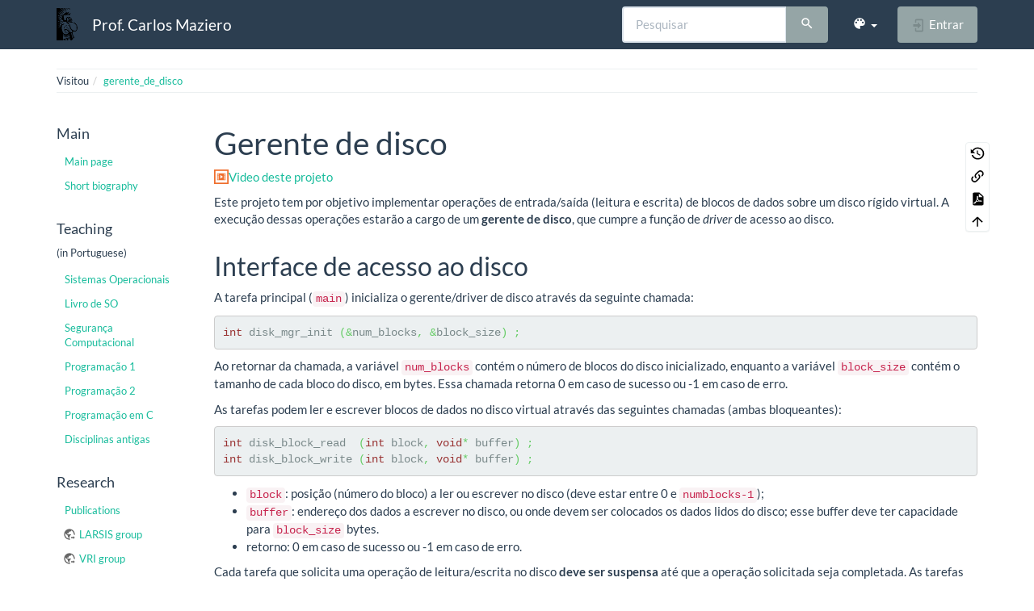

--- FILE ---
content_type: text/html; charset=utf-8
request_url: https://wiki.inf.ufpr.br/maziero/doku.php?id=so:gerente_de_disco&bootswatch-theme=cerulean
body_size: 9104
content:
<!DOCTYPE html>
<html xmlns="http://www.w3.org/1999/xhtml" lang="pt-br" dir="ltr" class="no-js">
<head>
    <meta charset="UTF-8" />
    <title>so:gerente_de_disco [Prof. Carlos Maziero]</title>
    <script>(function(H){H.className=H.className.replace(/\bno-js\b/,'js')})(document.documentElement)</script>
    <meta name="viewport" content="width=device-width,initial-scale=1" />
    <link rel="shortcut icon" href="/maziero/lib/exe/fetch.php?media=favicon.ico" />
<link rel="apple-touch-icon" href="/maziero/lib/tpl/bootstrap3/images/apple-touch-icon.png" />
<meta name="generator" content="DokuWiki"/>
<meta name="robots" content="index,follow"/>
<meta name="keywords" content="so,gerente_de_disco"/>
<link rel="search" type="application/opensearchdescription+xml" href="/maziero/lib/exe/opensearch.php" title="Prof. Carlos Maziero"/>
<link rel="start" href="/maziero/"/>
<link rel="contents" href="/maziero/doku.php?id=so:gerente_de_disco&amp;do=index" title="Índice"/>
<link rel="manifest" href="/maziero/lib/exe/manifest.php" crossorigin="use-credentials"/>
<link rel="alternate" type="text/html" title="HTML simples" href="/maziero/doku.php?do=export_xhtml&amp;id=so:gerente_de_disco"/>
<link rel="alternate" type="text/plain" title="Marcação wiki" href="/maziero/doku.php?do=export_raw&amp;id=so:gerente_de_disco"/>
<link rel="canonical" href="https://wiki.inf.ufpr.br/maziero/doku.php?id=so:gerente_de_disco"/>
<link rel="stylesheet" href="/maziero/lib/exe/css.php?t=bootstrap3&amp;tseed=ca408f7f3d3d5f648f478baa0b884103"/>
<script >var NS='so';var JSINFO = {"bootstrap3":{"mode":"show","toc":[],"config":{"collapsibleSections":0,"fixedTopNavbar":1,"showSemanticPopup":0,"sidebarOnNavbar":0,"tagsOnTop":0,"tocAffix":0,"tocCollapseOnScroll":0,"tocCollapsed":0,"tocLayout":"default","useAnchorJS":0,"useAlternativeToolbarIcons":0,"disableSearchSuggest":0}},"id":"so:gerente_de_disco","namespace":"so","ACT":"show","useHeadingNavigation":0,"useHeadingContent":0};(function(H){H.className=H.className.replace(/\bno-js\b/,'js')})(document.documentElement);</script>
<script src="/maziero/lib/exe/jquery.php?tseed=8faf3dc90234d51a499f4f428a0eae43" defer="defer"></script>
<script src="/maziero/lib/exe/js.php?t=bootstrap3&amp;tseed=ca408f7f3d3d5f648f478baa0b884103" defer="defer"></script>
<style type="text/css">@media screen { body { margin-top: 80px; }  #dw__toc.affix { top: 70px; position: fixed !important; } }</style>
    <!--[if lt IE 9]>
    <script type="text/javascript" src="https://oss.maxcdn.com/html5shiv/3.7.2/html5shiv.min.js"></script>
    <script type="text/javascript" src="https://oss.maxcdn.com/respond/1.4.2/respond.min.js"></script>
    <![endif]-->
</head>
<body class="flatly dokuwiki mode_show tpl_bootstrap3 dw-table-width" data-page-id="so:gerente_de_disco"><div class="dokuwiki">
    <header id="dokuwiki__header" class="dw-container dokuwiki container">
    <!-- navbar -->
<nav id="dw__navbar" class="navbar navbar-fixed-top navbar-default" role="navigation">

    <div class="dw-container container">

        <div class="navbar-header">

            <button class="navbar-toggle" type="button" data-toggle="collapse" data-target=".navbar-collapse">
                <span class="icon-bar"></span>
                <span class="icon-bar"></span>
                <span class="icon-bar"></span>
            </button>

            <a class="navbar-brand d-flex align-items-center" href="/maziero/doku.php?id=start" accesskey="h" title="Prof. Carlos Maziero"><img id="dw__logo" class="pull-left h-100 mr-4" alt="Prof. Carlos Maziero" src="/maziero/lib/exe/fetch.php?media=wiki:logo.png" /><div class="pull-right"><div id="dw__title">Prof. Carlos Maziero</div></div></a>
        </div>

        <div class="collapse navbar-collapse">

            
            
            <div class="navbar-right" id="dw__navbar_items">

                <!-- navbar-searchform -->
<form action="/maziero/doku.php?id=so:gerente_de_disco" accept-charset="utf-8" class="navbar-form navbar-left search" id="dw__search" method="get" role="search">
    <div class="input-group">
        <input id="qsearch" autocomplete="off" type="search" placeholder="Pesquisar" value="" accesskey="f" name="q" class="form-control" title="[F]" />
        <div class="input-group-btn">
            <button  class="btn btn-default" type="submit" title="Pesquisar">
                <span class="iconify"  data-icon="mdi:magnify"></span>            </button>
        </div>

    </div>
    <input type="hidden" name="do" value="search" />
</form>
<!-- /navbar-searchform -->
<!-- theme-switcher -->
<ul class="nav navbar-nav" id="dw__themes">
    <li class="dropdown">

        <a href="" class="dropdown-toggle" data-toggle="dropdown" data-target="#" role="button" aria-haspopup="true" aria-expanded="false">
            <span class="iconify"  data-icon="mdi:palette"></span> <span class="hidden-lg hidden-md hidden-sm">Temas</span> <span class="caret"></span>
        </a>

        <ul class="dropdown-menu" aria-labelledby="themes">
            <li class="dropdown-header">
                <span class="iconify"  data-icon="mdi:palette"></span> Temas            </li>
            <li>
                <a onclick="DokuCookie.setValue('bootswatchTheme', 'default'); document.location.reload(true)" href="#">Default</a>
            </li>
            <li class="dropdown-header">
                <span class="iconify"  data-icon="mdi:palette"></span> Bootswatch Themes
            </li>
                        <li>
                <a onclick="DokuCookie.setValue('bootswatchTheme', 'cerulean'); document.location.reload(true)" href="#">Cerulean</a>
            </li>
                        <li>
                <a onclick="DokuCookie.setValue('bootswatchTheme', 'cosmo'); document.location.reload(true)" href="#">Cosmo</a>
            </li>
                        <li>
                <a onclick="DokuCookie.setValue('bootswatchTheme', 'cyborg'); document.location.reload(true)" href="#">Cyborg</a>
            </li>
                        <li>
                <a onclick="DokuCookie.setValue('bootswatchTheme', 'darkly'); document.location.reload(true)" href="#">Darkly</a>
            </li>
                        <li class="active">
                <a onclick="DokuCookie.setValue('bootswatchTheme', 'flatly'); document.location.reload(true)" href="#">Flatly</a>
            </li>
                        <li>
                <a onclick="DokuCookie.setValue('bootswatchTheme', 'journal'); document.location.reload(true)" href="#">Journal</a>
            </li>
                        <li>
                <a onclick="DokuCookie.setValue('bootswatchTheme', 'lumen'); document.location.reload(true)" href="#">Lumen</a>
            </li>
                        <li>
                <a onclick="DokuCookie.setValue('bootswatchTheme', 'paper'); document.location.reload(true)" href="#">Paper</a>
            </li>
                        <li>
                <a onclick="DokuCookie.setValue('bootswatchTheme', 'readable'); document.location.reload(true)" href="#">Readable</a>
            </li>
                        <li>
                <a onclick="DokuCookie.setValue('bootswatchTheme', 'sandstone'); document.location.reload(true)" href="#">Sandstone</a>
            </li>
                        <li>
                <a onclick="DokuCookie.setValue('bootswatchTheme', 'simplex'); document.location.reload(true)" href="#">Simplex</a>
            </li>
                        <li>
                <a onclick="DokuCookie.setValue('bootswatchTheme', 'solar'); document.location.reload(true)" href="#">Solar</a>
            </li>
                        <li>
                <a onclick="DokuCookie.setValue('bootswatchTheme', 'slate'); document.location.reload(true)" href="#">Slate</a>
            </li>
                        <li>
                <a onclick="DokuCookie.setValue('bootswatchTheme', 'spacelab'); document.location.reload(true)" href="#">Spacelab</a>
            </li>
                        <li>
                <a onclick="DokuCookie.setValue('bootswatchTheme', 'superhero'); document.location.reload(true)" href="#">Superhero</a>
            </li>
                        <li>
                <a onclick="DokuCookie.setValue('bootswatchTheme', 'united'); document.location.reload(true)" href="#">United</a>
            </li>
                        <li>
                <a onclick="DokuCookie.setValue('bootswatchTheme', 'yeti'); document.location.reload(true)" href="#">Yeti</a>
            </li>
                    </ul>

    </li>
</ul>
<!-- /theme-switcher -->

                <ul class="nav navbar-nav">

                    
                                        <li>
                        <span class="dw__actions dw-action-icon">
                        <a href="/maziero/doku.php?id=so:gerente_de_disco&amp;do=login&amp;sectok=" title="Entrar" rel="nofollow" class="menuitem login btn btn-default navbar-btn"><svg xmlns="http://www.w3.org/2000/svg" width="24" height="24" viewBox="0 0 24 24"><path d="M10 17.25V14H3v-4h7V6.75L15.25 12 10 17.25M8 2h9a2 2 0 0 1 2 2v16a2 2 0 0 1-2 2H8a2 2 0 0 1-2-2v-4h2v4h9V4H8v4H6V4a2 2 0 0 1 2-2z"/></svg><span class=""> Entrar</span></a>                        </span>
                    </li>
                    
                </ul>

                
                
            </div>

        </div>
    </div>
</nav>
<!-- navbar -->
    </header>

    <a name="dokuwiki__top" id="dokuwiki__top"></a>

    <main role="main" class="dw-container pb-5 dokuwiki container">

        <div id="dokuwiki__pageheader">

            
            <!-- breadcrumbs -->
<nav id="dw__breadcrumbs" class="small">

    <hr/>

    
        <div class="dw__breadcrumbs hidden-print">
        <ol class="breadcrumb"><li>Visitou</li><li class="active"><a href="/maziero/doku.php?id=so:gerente_de_disco"  title="so:gerente_de_disco">gerente_de_disco</a></li></ol>    </div>
    
    <hr/>

</nav>
<!-- /breadcrumbs -->

            <p class="text-right">
                            </p>

            <div id="dw__msgarea" class="small">
                            </div>

        </div>

        <div class="row">

            <!-- sidebar -->
<aside id="dokuwiki__aside" class="dw__sidebar col-sm-3 col-md-2 hidden-print">
    <div class="dw-sidebar-content">
        <div class="dw-sidebar-title hidden-lg hidden-md hidden-sm" data-toggle="collapse" data-target="#dokuwiki__aside .dw-sidebar-body">
            <span class="iconify"  data-icon="mdi:view-list"></span> Barra lateral        </div>
        <div class="dw-sidebar-body collapse in small">
            <h3 class="sectionedit1 page-header pb-3 mb-4 mt-5 page-header" id="main">Main</h3>
<div class="level3">
<ul class="nav  nav-pills nav-stacked">
<li class="level1"> <a href="/maziero/doku.php?id=start" class="wikilink1" title="start" >Main page</a>
</li>
<li class="level1"> <a href="/maziero/doku.php?id=short_biography" class="wikilink1" title="short_biography" >Short biography</a>
</li>
</ul>

</div>
<!-- EDIT{&quot;target&quot;:&quot;section&quot;,&quot;name&quot;:&quot;Main&quot;,&quot;hid&quot;:&quot;main&quot;,&quot;codeblockOffset&quot;:0,&quot;secid&quot;:1,&quot;range&quot;:&quot;1-65&quot;} -->
<h3 class="sectionedit2 page-header pb-3 mb-4 mt-5 page-header" id="teaching">Teaching</h3>
<div class="level3">

<p>
(in Portuguese)
</p>
<ul class="nav  nav-pills nav-stacked">
<li class="level1"> <a href="/maziero/doku.php?id=so:start" class="wikilink1" title="so:start" >Sistemas Operacionais</a>
</li>
<li class="level1"> <a href="/maziero/doku.php?id=socm:start" class="wikilink1" title="socm:start" >Livro de SO</a>
</li>
<li class="level1"> <a href="/maziero/doku.php?id=sc:start" class="wikilink1" title="sc:start" >Segurança Computacional</a>
</li>
<li class="level1"> <a href="/maziero/doku.php?id=prog1:start" class="wikilink1" title="prog1:start" >Programação 1</a>
</li>
<li class="level1"> <a href="/maziero/doku.php?id=prog2:start" class="wikilink1" title="prog2:start" >Programação 2</a>
</li>
<li class="level1"> <a href="/maziero/doku.php?id=c:start" class="wikilink1" title="c:start" >Programação em C</a>
</li>
<li class="level1"> <a href="/maziero/doku.php?id=disciplinas_antigas" class="wikilink1" title="disciplinas_antigas" >Disciplinas antigas</a>
</li>
</ul>

</div>
<!-- EDIT{&quot;target&quot;:&quot;section&quot;,&quot;name&quot;:&quot;Teaching&quot;,&quot;hid&quot;:&quot;teaching&quot;,&quot;codeblockOffset&quot;:0,&quot;secid&quot;:2,&quot;range&quot;:&quot;66-350&quot;} -->
<h3 class="sectionedit3 page-header pb-3 mb-4 mt-5 page-header" id="research">Research</h3>
<div class="level3">
<ul class="nav  nav-pills nav-stacked">
<li class="level1"> <a href="/maziero/doku.php?id=research:publications" class="wikilink1" title="research:publications" >Publications</a>
</li>
<li class="level1"> <a href="http://wiki.inf.ufpr.br/larsis/" class="urlextern" title="http://wiki.inf.ufpr.br/larsis/" rel="ugc nofollow">LARSIS group</a>
</li>
<li class="level1"> <a href="https://web.inf.ufpr.br/vri" class="urlextern" title="https://web.inf.ufpr.br/vri" rel="ugc nofollow">VRI group</a>
</li>
</ul>



</div>
<!-- EDIT{&quot;target&quot;:&quot;section&quot;,&quot;name&quot;:&quot;Research&quot;,&quot;hid&quot;:&quot;research&quot;,&quot;codeblockOffset&quot;:0,&quot;secid&quot;:3,&quot;range&quot;:&quot;351-571&quot;} -->
<h3 class="sectionedit4 page-header pb-3 mb-4 mt-5 page-header" id="other">Other</h3>
<div class="level3">
<ul class="nav  nav-pills nav-stacked">
<li class="level1"> <a href="/maziero/doku.php?id=software:latex" class="wikilink1" title="software:latex" >Material about LaTeX</a>
</li>
<li class="level1"> <a href="/maziero/doku.php?id=genealogy:start" class="wikilink1" title="genealogy:start" >Genealogy</a>
</li>
<li class="level1"> <a href="/maziero/doku.php?id=software:my_keys" class="wikilink1" title="software:my_keys" >My keys</a>
</li>
</ul>



</div>
<!-- EDIT{&quot;target&quot;:&quot;section&quot;,&quot;name&quot;:&quot;Other&quot;,&quot;hid&quot;:&quot;other&quot;,&quot;codeblockOffset&quot;:0,&quot;secid&quot;:4,&quot;range&quot;:&quot;572-&quot;} -->        </div>
    </div>
</aside>
<!-- /sidebar -->

            <article id="dokuwiki__content" class="col-sm-9 col-md-10 " itemscope itemtype="http://schema.org/Article" itemref="dw__license">

                
<!-- page-tools -->
<nav id="dw__pagetools" class="hidden-print">
    <div class="tools panel panel-default">
        <ul class="nav nav-stacked nav-pills text-muted">
            <li class="action"><a href="/maziero/doku.php?id=so:gerente_de_disco&amp;do=revisions" title="Revisões anteriores [o]" rel="nofollow" accesskey="o" class="menuitem revs"><svg xmlns="http://www.w3.org/2000/svg" width="24" height="24" viewBox="0 0 24 24"><path d="M11 7v5.11l4.71 2.79.79-1.28-4-2.37V7m0-5C8.97 2 5.91 3.92 4.27 6.77L2 4.5V11h6.5L5.75 8.25C6.96 5.73 9.5 4 12.5 4a7.5 7.5 0 0 1 7.5 7.5 7.5 7.5 0 0 1-7.5 7.5c-3.27 0-6.03-2.09-7.06-5h-2.1c1.1 4.03 4.77 7 9.16 7 5.24 0 9.5-4.25 9.5-9.5A9.5 9.5 0 0 0 12.5 2z"/></svg><span>Revisões anteriores</span></a></li><li class="action"><a href="/maziero/doku.php?id=so:gerente_de_disco&amp;do=backlink" title="Links reversos" rel="nofollow" class="menuitem backlink"><svg xmlns="http://www.w3.org/2000/svg" width="24" height="24" viewBox="0 0 24 24"><path d="M10.59 13.41c.41.39.41 1.03 0 1.42-.39.39-1.03.39-1.42 0a5.003 5.003 0 0 1 0-7.07l3.54-3.54a5.003 5.003 0 0 1 7.07 0 5.003 5.003 0 0 1 0 7.07l-1.49 1.49c.01-.82-.12-1.64-.4-2.42l.47-.48a2.982 2.982 0 0 0 0-4.24 2.982 2.982 0 0 0-4.24 0l-3.53 3.53a2.982 2.982 0 0 0 0 4.24m2.82-4.24c.39-.39 1.03-.39 1.42 0a5.003 5.003 0 0 1 0 7.07l-3.54 3.54a5.003 5.003 0 0 1-7.07 0 5.003 5.003 0 0 1 0-7.07l1.49-1.49c-.01.82.12 1.64.4 2.43l-.47.47a2.982 2.982 0 0 0 0 4.24 2.982 2.982 0 0 0 4.24 0l3.53-3.53a2.982 2.982 0 0 0 0-4.24.973.973 0 0 1 0-1.42z"/></svg><span>Links reversos</span></a></li><li class="action"><a href="/maziero/doku.php?id=so:gerente_de_disco&amp;do=export_pdf" title="Exportar para PDF" rel="nofollow" class="menuitem export_pdf"><svg xmlns="http://www.w3.org/2000/svg" width="24" height="24" viewBox="0 0 24 24"><path d="M14 9h5.5L14 3.5V9M7 2h8l6 6v12a2 2 0 0 1-2 2H7a2 2 0 0 1-2-2V4a2 2 0 0 1 2-2m4.93 10.44c.41.9.93 1.64 1.53 2.15l.41.32c-.87.16-2.07.44-3.34.93l-.11.04.5-1.04c.45-.87.78-1.66 1.01-2.4m6.48 3.81c.18-.18.27-.41.28-.66.03-.2-.02-.39-.12-.55-.29-.47-1.04-.69-2.28-.69l-1.29.07-.87-.58c-.63-.52-1.2-1.43-1.6-2.56l.04-.14c.33-1.33.64-2.94-.02-3.6a.853.853 0 0 0-.61-.24h-.24c-.37 0-.7.39-.79.77-.37 1.33-.15 2.06.22 3.27v.01c-.25.88-.57 1.9-1.08 2.93l-.96 1.8-.89.49c-1.2.75-1.77 1.59-1.88 2.12-.04.19-.02.36.05.54l.03.05.48.31.44.11c.81 0 1.73-.95 2.97-3.07l.18-.07c1.03-.33 2.31-.56 4.03-.75 1.03.51 2.24.74 3 .74.44 0 .74-.11.91-.3m-.41-.71l.09.11c-.01.1-.04.11-.09.13h-.04l-.19.02c-.46 0-1.17-.19-1.9-.51.09-.1.13-.1.23-.1 1.4 0 1.8.25 1.9.35M8.83 17c-.65 1.19-1.24 1.85-1.69 2 .05-.38.5-1.04 1.21-1.69l.48-.31m3.02-6.91c-.23-.9-.24-1.63-.07-2.05l.07-.12.15.05c.17.24.19.56.09 1.1l-.03.16-.16.82-.05.04z"/></svg><span>Exportar para PDF</span></a></li><li class="action"><a href="#dokuwiki__top" title="Voltar ao topo [t]" rel="nofollow" accesskey="t" class="menuitem top"><svg xmlns="http://www.w3.org/2000/svg" width="24" height="24" viewBox="0 0 24 24"><path d="M13 20h-2V8l-5.5 5.5-1.42-1.42L12 4.16l7.92 7.92-1.42 1.42L13 8v12z"/></svg><span>Voltar ao topo</span></a></li>        </ul>
    </div>
</nav>
<!-- /page-tools -->

                <div class="no-panel" itemprop="articleBody">
                    <div class="page ">

                        
<div class="dw-content-page "><!-- content --><div class="dw-content"><h1 class="sectionedit1 page-header pb-3 mb-4 mt-5" id="gerente_de_disco">Gerente de disco</h1>
<div class="level1">

<p>
<a href="/maziero/lib/exe/fetch.php?media=so:ppos_13_disco.mkv" class="media mediafile mf_mkv" title="so:ppos_13_disco.mkv (49.6 MB)">Video deste projeto</a>
</p>

<p>
Este projeto tem por objetivo implementar operações de entrada/saída (leitura e escrita) de blocos de dados sobre um disco rígido virtual. A execução dessas operações estarão a cargo de um <strong>gerente de disco</strong>, que cumpre a função de <em>driver</em> de acesso ao disco.
</p>

</div>

<h2 class="sectionedit2 page-header pb-3 mb-4 mt-5" id="interface_de_acesso_ao_disco">Interface de acesso ao disco</h2>
<div class="level2">

<p>
A tarefa principal (<code>main</code>) inicializa o gerente/driver de disco através da seguinte chamada:
</p>
<pre class="code c"><span class="kw4">int</span> disk_mgr_init <span class="br0">&#40;</span><span class="sy0">&amp;</span>num_blocks<span class="sy0">,</span> <span class="sy0">&amp;</span>block_size<span class="br0">&#41;</span> <span class="sy0">;</span></pre>

<p>
Ao retornar da chamada, a variável <code>num_blocks</code> contém o número de blocos do disco inicializado, enquanto a variável <code>block_size</code> contém o tamanho de cada bloco do disco, em bytes. Essa chamada retorna 0 em caso de sucesso ou -1 em caso de erro.
</p>

<p>
As tarefas podem ler e escrever blocos de dados no disco virtual através das seguintes chamadas (ambas bloqueantes):
</p>
<pre class="code c"><span class="kw4">int</span> disk_block_read  <span class="br0">&#40;</span><span class="kw4">int</span> block<span class="sy0">,</span> <span class="kw4">void</span><span class="sy0">*</span> buffer<span class="br0">&#41;</span> <span class="sy0">;</span>
<span class="kw4">int</span> disk_block_write <span class="br0">&#40;</span><span class="kw4">int</span> block<span class="sy0">,</span> <span class="kw4">void</span><span class="sy0">*</span> buffer<span class="br0">&#41;</span> <span class="sy0">;</span></pre>
<ul class=" fix-media-list-overlap">
<li class="level1"><div class="li"> <code>block</code>: posição (número do bloco) a ler ou escrever no disco (deve estar entre 0 e <code>numblocks-1</code>);</div>
</li>
<li class="level1"><div class="li"> <code>buffer</code>: endereço dos dados a escrever no disco, ou onde devem ser colocados os dados lidos do disco; esse buffer deve ter capacidade para <code>block_size</code> bytes.</div>
</li>
<li class="level1"><div class="li"> retorno: 0 em caso de sucesso ou -1 em caso de erro.</div>
</li>
</ul>

<p>
Cada tarefa que solicita uma operação de leitura/escrita no disco <strong>deve ser suspensa</strong> até que a operação solicitada seja completada. As tarefas suspensas devem ficar em uma fila de espera associada ao disco. As solicitações de leitura/escrita presentes nessa fila devem ser atendidas na ordem em que foram geradas, de acordo com a política de escalonamento de disco FCFS (<em>First Come, First Served</em>).
</p>

</div>

<h2 class="sectionedit3 page-header pb-3 mb-4 mt-5" id="o_disco_virtual">O disco virtual</h2>
<div class="level2">

<p>
O “disco virtual” simula o comportamento lógico e temporal de um disco rígido real, com as seguintes características:
</p>
<ul class=" fix-media-list-overlap">
<li class="level1"><div class="li"> O conteúdo do disco virtual é mapeado em um arquivo UNIX no diretório corrente da máquina real, com nome default <code>disk.dat</code>. O conteúdo do disco virtual é mantido de uma execução para outra.</div>
</li>
<li class="level1"><div class="li"> O disco contém N blocos de mesmo tamanho. O número de blocos do disco dependerá do tamanho do arquivo subjacente no sistema real.</div>
</li>
<li class="level1"><div class="li"> Como em um disco real, as operações de leitura/escrita são feitas sempre com um bloco de cada vez. Não é possível ler ou escrever bytes isolados, parte de um bloco, ou vários blocos ao mesmo tempo.</div>
</li>
<li class="level1"><div class="li"> Os pedidos de leitura/escrita feitos ao disco são assíncronos, ou seja, apenas registram a operação solicitada e retornam imediatamente, sem bloquear a tarefa. A finalização de cada operação de leitura/escrita é indicada mais tarde pelo disco através de um sinal UNIX <code>SIGUSR1</code>, que deve ser capturado e tratado.</div>
</li>
<li class="level1"><div class="li"> O disco só trata uma leitura/escrita por vez. Enquanto o disco está tratando uma solicitação, ele fica em um estado ocupado (<em>busy</em>); tentativas de acesso a um disco ocupado retornam um código de erro.</div>
</li>
<li class="level1"><div class="li"> O tempo de resposta do disco é proporcional à distância entre a posição atual da cabeça de leitura do disco e a posição da operação solicitada. Inicialmente a cabeça de leitura está posicionada sobre o bloco inicial (zero).</div>
</li>
</ul>

<p>
O código que simula o disco está em <code><a href="/maziero/lib/exe/fetch.php?media=so:disk.c" class="media mediafile mf_c" title="so:disk.c (8.2 KB)">disk.c</a></code> e sua interface de acesso está definida em <code><a href="/maziero/lib/exe/fetch.php?media=so:disk.h" class="media mediafile mf_h" title="so:disk.h (3.1 KB)">disk.h</a></code>; estes arquivos <strong>não devem ser modificados</strong>.
</p>
<div class="plugin_note notewarning">O acesso ao disco deve feito <strong>somente</strong> através das definições presentes em <code>disk.h</code>. As definições presentes em <code>disk.c</code> implementam (simulam) o comportamento interno do disco e por isso <strong>não devem ser usadas</strong> em seu código.

</div>
<p>
Atenção: o arquivo <code>disk.c</code> depende da biblioteca POSIX de tempo real (<code>-lrt</code>):
</p>
<pre class="code">cc -Wall queue.c ppos_core.c ppos_disk.c disk.c pingpong-disco.c -lrt</pre>

</div>

<h2 class="sectionedit4 page-header pb-3 mb-4 mt-5" id="tarefa">Tarefa</h2>
<div class="level2">

<p>
A gerência das operações de entrada/saída em disco consiste em implementar:
</p>
<ul class=" fix-media-list-overlap">
<li class="level1"><div class="li"> Uma tarefa gerenciadora do disco;</div>
</li>
<li class="level1"><div class="li"> Uma função para tratar os sinais <code>SIGUSR1</code> gerados pelo disco, que acorda a tarefa gerenciadora de disco quando necessário;</div>
</li>
<li class="level1"><div class="li"> Uma fila de pedidos de acesso ao disco; cada pedido indica a tarefa solicitante, o tipo de pedido (leitura ou escrita), o bloco desejado e o endereço do buffer de dados;</div>
</li>
<li class="level1"><div class="li"> As funções de acesso ao disco oferecidas às tarefas (<code>disk_mgr_init</code>, <code>disk_block_read</code> e <code>disk_block_write</code>).</div>
</li>
</ul>

<p>
A implementação do gerenciamento de disco deve ficar no arquivo <code>ppos_disk.c</code>, enquanto sua interface fica no arquivo <a href="/maziero/lib/exe/fetch.php?media=so:ppos_disk.h" class="media mediafile mf_h" title="so:ppos_disk.h (927 B)">ppos_disk.h</a> (fornecido, a completar). A figura a seguir mostra a estrutura geral do código:
</p>

<p>
<a href="/maziero/lib/exe/detail.php?id=so%3Agerente_de_disco&amp;media=so:ppos_disk.png" class="media" title="so:ppos_disk.png"><img src="/maziero/lib/exe/fetch.php?media=so:ppos_disk.png" class="mediacenter img-responsive" loading="lazy" title="Estrutura dos arquivos de código" alt="Estrutura dos arquivos de código" /></a>
</p>

</div>

<h2 class="sectionedit5 page-header pb-3 mb-4 mt-5" id="testes">Testes</h2>
<div class="level2">

<p>
Sua implementação deverá funcionar com estes arquivos de teste:
</p>
<ul class=" fix-media-list-overlap">
<li class="level1"><div class="li"> <a href="/maziero/lib/exe/fetch.php?media=so:disk.dat" class="media mediafile mf_dat" title="so:disk.dat (16 KB)">disk.dat</a>: conteúdo inicial do disco virtual, que tem 256 blocos de 64 bytes cada (b<sub>0</sub>, b<sub>1</sub>, …, b<sub>255</sub>), totalizando 16.384 bytes. Para facilitar a visualização, o conteúdo inicial de cada bloco é o número do bloco e alguns caracteres de enchimento para completar o bloco.</div>
</li>
<li class="level1"><div class="li"> <a href="/maziero/lib/exe/fetch.php?media=so:pingpong-disco1.c" class="media mediafile mf_c" title="so:pingpong-disco1.c (2 KB)">pingpong-disco1.c</a>: uma tarefa única, que lê os blocos do disco em sequência e imprime seu conteúdo na tela. Em seguida, ela escreve nos blocos em sequência, com caracteres aleatórios. A saída deve ser similar a <a href="/maziero/lib/exe/fetch.php?media=so:pingpong-disco1.txt" class="media mediafile mf_txt" title="so:pingpong-disco1.txt (40.3 KB)">este exemplo</a>. </div>
</li>
<li class="level1"><div class="li"> <a href="/maziero/lib/exe/fetch.php?media=so:pingpong-disco2.c" class="media mediafile mf_c" title="so:pingpong-disco2.c (3.8 KB)">pingpong-disco2.c</a>: várias tarefas leem e escrevem no disco simultaneamente, com o objetivo de inverter a ordem dos blocos do mesmo (b<sub>255</sub>, b<sub>254</sub>, …, b<sub>0</sub>). O conteúdo final do disco deve ser <a href="/maziero/lib/exe/fetch.php?media=so:disk-final.dat" class="media mediafile mf_dat" title="so:disk-final.dat (16 KB)">igual a este</a> e a saída deve ser similar a <a href="/maziero/lib/exe/fetch.php?media=so:pingpong-disco2.txt" class="media mediafile mf_txt" title="so:pingpong-disco2.txt (58 KB)">este exemplo</a>.</div>
</li>
</ul>

</div>

<h2 class="sectionedit6 page-header pb-3 mb-4 mt-5" id="sugestao_de_implementacao">Sugestão de implementação</h2>
<div class="level2">

<p>
A tarefa <em>gerente de disco</em> é responsável por tratar os pedidos de leitura/escrita das tarefas e os sinais gerados pelo disco. Ela é uma tarefa de sistema, similar ao <em>dispatcher</em>, e tem +/- o seguinte comportamento:
</p>
<pre class="code c"><span class="kw4">void</span> diskDriverBody <span class="br0">&#40;</span><span class="kw4">void</span> <span class="sy0">*</span> args<span class="br0">&#41;</span>
<span class="br0">&#123;</span>
   <span class="kw1">while</span> <span class="br0">&#40;</span><span class="kw2">true</span><span class="br0">&#41;</span> 
   <span class="br0">&#123;</span>
      <span class="co1">// obtém o semáforo de acesso ao disco</span>
&nbsp;
      <span class="co1">// se foi acordado devido a um sinal do disco</span>
      <span class="kw1">if</span> <span class="br0">&#40;</span>disco gerou um sinal<span class="br0">&#41;</span>
      <span class="br0">&#123;</span>
         <span class="co1">// acorda a tarefa cujo pedido foi atendido</span>
      <span class="br0">&#125;</span>
&nbsp;
      <span class="co1">// se o disco estiver livre e houver pedidos de E/S na fila</span>
      <span class="kw1">if</span> <span class="br0">&#40;</span>disco_livre <span class="sy0">&amp;&amp;</span> <span class="br0">&#40;</span>fila_disco <span class="sy0">!=</span> NULL<span class="br0">&#41;</span><span class="br0">&#41;</span>
      <span class="br0">&#123;</span>
         <span class="co1">// escolhe na fila o pedido a ser atendido, usando FCFS</span>
         <span class="co1">// solicita ao disco a operação de E/S, usando disk_cmd()</span>
      <span class="br0">&#125;</span>
&nbsp;
      <span class="co1">// libera o semáforo de acesso ao disco</span>
&nbsp;
      <span class="co1">// suspende a tarefa corrente (retorna ao dispatcher)</span>
   <span class="br0">&#125;</span>
<span class="br0">&#125;</span></pre>

<p>
A tarefa gerente de disco deve ser acordada (voltar à fila de tarefas prontas) sempre que:
</p>
<ul class=" fix-media-list-overlap">
<li class="level1"><div class="li"> alguma tarefa pedir uma operação de leitura/escrita no disco; ou</div>
</li>
<li class="level1"><div class="li"> o disco gerar um sinal indicando que a última operação solicitada foi concluída.</div>
</li>
</ul>

<p>
Dessa forma, as funções <code>disk_block_read</code> e <code>disk_block_write</code> devem seguir +/- o seguinte comportamento:
</p>
<pre class="code c">disk_block_read <span class="br0">&#40;</span>block<span class="sy0">,</span> <span class="sy0">&amp;</span>buffer<span class="br0">&#41;</span>
<span class="br0">&#123;</span>
   <span class="co1">// obtém o semáforo de acesso ao disco</span>
&nbsp;
   <span class="co1">// inclui o pedido na fila_disco</span>
&nbsp;
   <span class="kw1">if</span> <span class="br0">&#40;</span>gerente de disco está dormindo<span class="br0">&#41;</span>
   <span class="br0">&#123;</span>
      <span class="co1">// acorda o gerente de disco (põe ele na fila de prontas)</span>
   <span class="br0">&#125;</span>
&nbsp;
   <span class="co1">// libera semáforo de acesso ao disco</span>
&nbsp;
   <span class="co1">// suspende a tarefa corrente (retorna ao dispatcher)</span>
<span class="br0">&#125;</span></pre>

</div>

<h2 class="sectionedit7 page-header pb-3 mb-4 mt-5" id="outras_informacoes">Outras informações</h2>
<div class="level2">
<ul class=" fix-media-list-overlap">
<li class="level1"><div class="li"> Duração estimada: 8 horas.</div>
</li>
<li class="level1 node"><div class="li"> Dependências:</div>
<ul class=" fix-media-list-overlap">
<li class="level2"><div class="li"> <a href="/maziero/doku.php?id=so:gestao_de_tarefas" class="wikilink1" title="so:gestao_de_tarefas" data-wiki-id="so:gestao_de_tarefas">Gestão de Tarefas</a></div>
</li>
<li class="level2"><div class="li"> <a href="/maziero/doku.php?id=so:dispatcher" class="wikilink1" title="so:dispatcher" data-wiki-id="so:dispatcher">Dispatcher</a></div>
</li>
<li class="level2"><div class="li"> <a href="/maziero/doku.php?id=so:preempcao_por_tempo" class="wikilink1" title="so:preempcao_por_tempo" data-wiki-id="so:preempcao_por_tempo">Preempção por Tempo</a></div>
</li>
<li class="level2"><div class="li"> <a href="/maziero/doku.php?id=so:tarefas_suspensas" class="wikilink1" title="so:tarefas_suspensas" data-wiki-id="so:tarefas_suspensas">Tarefas suspensas</a></div>
</li>
<li class="level2"><div class="li"> <a href="/maziero/doku.php?id=so:tarefas_dormindo" class="wikilink1" title="so:tarefas_dormindo" data-wiki-id="so:tarefas_dormindo">Tarefas dormindo</a></div>
</li>
<li class="level2"><div class="li"> <a href="/maziero/doku.php?id=so:semaforos" class="wikilink1" title="so:semaforos" data-wiki-id="so:semaforos">Semáforos</a></div>
</li>
</ul>
</li>
</ul>

</div></div><!-- /content --></div>
                    </div>
                </div>

                <div class="small text-right">

                                        <span class="docInfo">
                        <ul class="list-inline"><li><span class="iconify text-muted"  data-icon="mdi:file-document-outline"></span> <span title="so/gerente_de_disco.txt">so/gerente_de_disco.txt</span></li><li><span class="iconify text-muted"  data-icon="mdi:calendar"></span> Última modificação: <span title="2024/07/03 14:32">2024/07/03 14:32</span></li><li class="text-muted">por <bdi>maziero</bdi></li></ul>                    </span>
                    
                    
                </div>

            </article>

            
        </div>

    </main>

    <footer id="dw__footer" class="dw-container py-5 dokuwiki container">
        <!-- footer -->
<div class="dw-container small container-fluid mx-5">

    
    <div class="footer-dw-title">
                    </div>

    <div class="footer-license row">
        <hr/>
        <div id="dw__license" class="col-sm-6">
                        <p>
                <a href="https://creativecommons.org/licenses/by-nc-sa/4.0/deed.pt-br" title="CC Attribution-Noncommercial-Share Alike 4.0 International" target="" itemscope itemtype="http://schema.org/CreativeWork" itemprop="license" rel="license" class="license"><img src="/maziero/lib/tpl/bootstrap3/images/license/cc.png" width="24" height="24" alt="cc" /> <img src="/maziero/lib/tpl/bootstrap3/images/license/by.png" width="24" height="24" alt="by" /> <img src="/maziero/lib/tpl/bootstrap3/images/license/nc.png" width="24" height="24" alt="nc" /> <img src="/maziero/lib/tpl/bootstrap3/images/license/sa.png" width="24" height="24" alt="sa" /> </a>            </p>
            <p class="small">
                Exceto onde for informado ao contrário, o conteúdo neste wiki está sob a seguinte licença:<br/><a href="https://creativecommons.org/licenses/by-nc-sa/4.0/deed.pt-br" title="CC Attribution-Noncommercial-Share Alike 4.0 International" target="" itemscope itemtype="http://schema.org/CreativeWork" itemprop="license" rel="license" class="license">CC Attribution-Noncommercial-Share Alike 4.0 International</a>            </p>
                    </div>

        <div class="col-sm-6">
                    </div>

    </div>

</div>
<!-- /footer -->
    </footer>

    <a href="#dokuwiki__top" class="back-to-top hidden-print btn btn-default" title="ir para o conteúdo" accesskey="t">
        <span class="iconify"  data-icon="mdi:chevron-up"></span>    </a>

    <div id="screen__mode">        <span class="visible-xs-block"></span>
        <span class="visible-sm-block"></span>
        <span class="visible-md-block"></span>
        <span class="visible-lg-block"></span>
    </div>

    <img src="/maziero/lib/exe/taskrunner.php?id=so%3Agerente_de_disco&amp;1769732827" width="2" height="1" alt="" />
</div>

</body>
</html>


--- FILE ---
content_type: image/svg+xml
request_url: https://wiki.inf.ufpr.br/maziero/lib/images/fileicons/svg/h.svg
body_size: 322
content:
<svg xmlns="http://www.w3.org/2000/svg" viewBox="0 0 100 100"><path fill="#fff" d="M0 0h100v100H0z"/><path d="M100 100H0V0h100v100zM9.7 90h80.7V10H9.7" fill="#666"/><path d="M33.4 29.8h7.4V47h18.5V29.8h7.4v40.5h-7.4v-17H40.7v17h-7.4V29.8z" fill="#215997" stroke="#215997" stroke-width="1.75" stroke-miterlimit="10"/></svg>